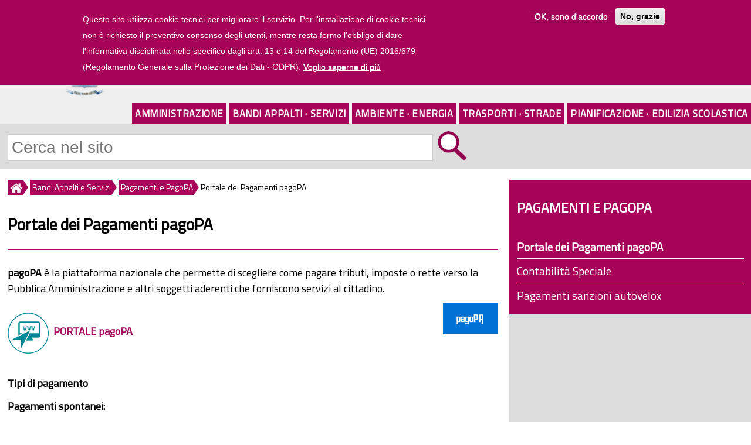

--- FILE ---
content_type: text/html; charset=utf-8
request_url: https://www.provincia.savona.it/pagamenti/pagopa
body_size: 8437
content:

<!DOCTYPE html>
<html lang="it" dir="ltr">
<head>
<meta name="viewport" content="width=device-width"/>
<meta name="google-site-verification" content="P7n-f00BOeNOsIqeDIQGf6VzzH1YjoD__3M4SL4Rx64" />
<meta http-equiv="Content-Type" content="text/html; charset=utf-8" />
<link rel="canonical" href="/pagamenti/pagopa" />
<link rel="shortcut icon" href="https://www.provincia.savona.it/sites/all/themes/istituzionale/favicon.ico" type="image/vnd.microsoft.icon" />
<title>Portale dei Pagamenti pagoPA | Provincia di Savona</title>
<link type="text/css" rel="stylesheet" href="https://www.provincia.savona.it/sites/default/files/css/css_xE-rWrJf-fncB6ztZfd2huxqgxu4WO-qwma6Xer30m4.css" media="all" />
<link type="text/css" rel="stylesheet" href="https://www.provincia.savona.it/sites/default/files/css/css_5pO73qc-z-zv4xoH8aIAp_Prq1thKg1qz9beR7eKaZg.css" media="all" />
<link type="text/css" rel="stylesheet" href="https://www.provincia.savona.it/sites/default/files/css/css_EMWD2N5XNYom828MfMP-k_wXiNqfvJqwzqc4VxgCsjU.css" media="all" />
<style type="text/css" media="all">
<!--/*--><![CDATA[/*><!--*/
#sliding-popup.sliding-popup-top,#sliding-popup.sliding-popup-top .eu-cookie-withdraw-banner,.eu-cookie-withdraw-tab{background:#a70358;}#sliding-popup.sliding-popup-top.eu-cookie-withdraw-wrapper{background:transparent}#sliding-popup .popup-content #popup-text h1,#sliding-popup .popup-content #popup-text h2,#sliding-popup .popup-content #popup-text h3,#sliding-popup .popup-content #popup-text p,#sliding-popup label,#sliding-popup div,.eu-cookie-compliance-secondary-button,.eu-cookie-withdraw-tab{color:#fff !important;}.eu-cookie-withdraw-tab{border-color:#fff;}.eu-cookie-compliance-more-button{color:#fff !important;}#sliding-popup.sliding-popup-top{position:fixed;}

/*]]>*/-->
</style>
<link type="text/css" rel="stylesheet" href="https://www.provincia.savona.it/sites/default/files/css/css__tmBZBhwu6j4Iripo2o798zryowwkejTpX0vtsl5g30.css" media="all" />
<link type="text/css" rel="stylesheet" href="https://www.provincia.savona.it/sites/default/files/css/css_j9a5PfG4rsOkfLkf6doVUZzV6ASRJpjcu1_VMM6C6Uc.css" media="print" />
<script type="text/javascript" src="https://www.provincia.savona.it/misc/jquery.js?v=1.4.4"></script>
<script type="text/javascript" src="https://www.provincia.savona.it/misc/jquery-extend-3.4.0.js?v=1.4.4"></script>
<script type="text/javascript" src="https://www.provincia.savona.it/misc/jquery-html-prefilter-3.5.0-backport.js?v=1.4.4"></script>
<script type="text/javascript" src="https://www.provincia.savona.it/misc/jquery.once.js?v=1.2"></script>
<script type="text/javascript" src="https://www.provincia.savona.it/misc/drupal.js?siz2k7"></script>
<script type="text/javascript" src="https://www.provincia.savona.it/sites/all/modules/eu_cookie_compliance/js/jquery.cookie-1.4.1.min.js?v=1.4.1"></script>
<script type="text/javascript" src="https://www.provincia.savona.it/sites/default/files/languages/it_LIOx1DRp6kEF8WZiFiUC3IPgn5snWi2yeZdswjErWK8.js?siz2k7"></script>
<script type="text/javascript" src="https://www.provincia.savona.it/sites/all/modules/colorbox/js/colorbox.js?siz2k7"></script>
<script type="text/javascript" src="https://www.provincia.savona.it/sites/all/modules/custom_search/js/custom_search.js?siz2k7"></script>
<script type="text/javascript" src="https://www.provincia.savona.it/sites/all/modules/matomo/matomo.js?siz2k7"></script>
<script type="text/javascript">
<!--//--><![CDATA[//><!--
var _paq = _paq || [];(function(){var u=(("https:" == document.location.protocol) ? "https://matomo.provincia.savona.it/" : "http://matomo.provincia.savona.it/");_paq.push(["setSiteId", "1"]);_paq.push(["setTrackerUrl", u+"matomo.php"]);_paq.push(["setDoNotTrack", 1]);_paq.push(["trackPageView"]);_paq.push(["setIgnoreClasses", ["no-tracking","colorbox"]]);_paq.push(["enableLinkTracking"]);var d=document,g=d.createElement("script"),s=d.getElementsByTagName("script")[0];g.type="text/javascript";g.defer=true;g.async=true;g.src=u+"matomo.js";s.parentNode.insertBefore(g,s);})();
//--><!]]>
</script>
<script type="text/javascript" src="https://www.provincia.savona.it/sites/all/themes/istituzionale/js/custom.js?siz2k7"></script>
<script type="text/javascript">
<!--//--><![CDATA[//><!--
jQuery.extend(Drupal.settings, {"basePath":"\/","pathPrefix":"","setHasJsCookie":0,"ajaxPageState":{"theme":"istituzionale","theme_token":"msqECCiAj2Icn93tC0GzN4tuHkZsGZ0R5YlXOzxVMks","js":{"0":1,"sites\/all\/modules\/eu_cookie_compliance\/js\/eu_cookie_compliance.js":1,"misc\/jquery.js":1,"misc\/jquery-extend-3.4.0.js":1,"misc\/jquery-html-prefilter-3.5.0-backport.js":1,"misc\/jquery.once.js":1,"misc\/drupal.js":1,"sites\/all\/modules\/eu_cookie_compliance\/js\/jquery.cookie-1.4.1.min.js":1,"public:\/\/languages\/it_LIOx1DRp6kEF8WZiFiUC3IPgn5snWi2yeZdswjErWK8.js":1,"sites\/all\/modules\/colorbox\/js\/colorbox.js":1,"sites\/all\/modules\/custom_search\/js\/custom_search.js":1,"sites\/all\/modules\/matomo\/matomo.js":1,"1":1,"sites\/all\/themes\/istituzionale\/js\/custom.js":1},"css":{"modules\/system\/system.base.css":1,"modules\/system\/system.menus.css":1,"modules\/system\/system.messages.css":1,"modules\/system\/system.theme.css":1,"modules\/field\/theme\/field.css":1,"modules\/node\/node.css":1,"modules\/search\/search.css":1,"modules\/user\/user.css":1,"sites\/all\/modules\/views\/css\/views.css":1,"sites\/all\/modules\/ckeditor\/css\/ckeditor.css":1,"sites\/all\/libraries\/colorbox\/example1\/colorbox.css":1,"sites\/all\/modules\/ctools\/css\/ctools.css":1,"sites\/all\/modules\/custom_search\/custom_search.css":1,"sites\/all\/modules\/eu_cookie_compliance\/css\/eu_cookie_compliance.css":1,"0":1,"sites\/all\/themes\/istituzionale\/css\/style.css":1,"sites\/all\/themes\/istituzionale\/css\/media.css":1,"sites\/all\/themes\/istituzionale\/css\/print.css":1}},"colorbox":{"opacity":"0.85","current":"{current} of {total}","previous":"\u00ab Prev","next":"Next \u00bb","close":"Close","maxWidth":"98%","maxHeight":"98%","fixed":true,"mobiledetect":true,"mobiledevicewidth":"480px","specificPagesDefaultValue":"admin*\nimagebrowser*\nimg_assist*\nimce*\nnode\/add\/*\nnode\/*\/edit\nprint\/*\nprintpdf\/*\nsystem\/ajax\nsystem\/ajax\/*"},"custom_search":{"form_target":"_self","solr":0},"eu_cookie_compliance":{"popup_enabled":1,"popup_agreed_enabled":0,"popup_hide_agreed":0,"popup_clicking_confirmation":false,"popup_scrolling_confirmation":false,"popup_html_info":"\u003Cdiv class=\u0022eu-cookie-compliance-banner eu-cookie-compliance-banner-info eu-cookie-compliance-banner--opt-in\u0022\u003E\n  \u003Cdiv class=\u0022popup-content info\u0022\u003E\n    \u003Cdiv id=\u0022popup-text\u0022\u003E\n      \u003Cp\u003EQuesto sito utilizza cookie tecnici per migliorare il servizio. Per l\u0026#039;installazione di cookie tecnici non \u00e8 richiesto il preventivo consenso degli utenti, mentre resta fermo l\u0026#039;obbligo di dare l\u0026#039;informativa disciplinata nello specifico dagli artt. 13 e 14 del Regolamento (UE) 2016\/679 (Regolamento Generale sulla Protezione dei Dati - GDPR).\u003C\/p\u003E\n              \u003Cbutton type=\u0022button\u0022 class=\u0022find-more-button eu-cookie-compliance-more-button\u0022\u003EVoglio saperne di pi\u00f9\u003C\/button\u003E\n          \u003C\/div\u003E\n    \n    \u003Cdiv id=\u0022popup-buttons\u0022 class=\u0022\u0022\u003E\n      \u003Cbutton type=\u0022button\u0022 class=\u0022agree-button eu-cookie-compliance-secondary-button\u0022\u003EOK, sono d\u0027accordo\u003C\/button\u003E\n              \u003Cbutton type=\u0022button\u0022 class=\u0022decline-button eu-cookie-compliance-default-button\u0022 \u003ENo, grazie\u003C\/button\u003E\n          \u003C\/div\u003E\n  \u003C\/div\u003E\n\u003C\/div\u003E","use_mobile_message":false,"mobile_popup_html_info":"\u003Cdiv class=\u0022eu-cookie-compliance-banner eu-cookie-compliance-banner-info eu-cookie-compliance-banner--opt-in\u0022\u003E\n  \u003Cdiv class=\u0022popup-content info\u0022\u003E\n    \u003Cdiv id=\u0022popup-text\u0022\u003E\n      \u003Cp\u003E\u0026lt;h2\u0026gt;We use cookies on this site to enhance your user experience\u0026lt;\/h2\u0026gt;\u0026lt;p\u0026gt;By tapping the Accept button, you agree to us doing so.\u0026lt;\/p\u0026gt;\u003C\/p\u003E\n              \u003Cbutton type=\u0022button\u0022 class=\u0022find-more-button eu-cookie-compliance-more-button\u0022\u003EVoglio saperne di pi\u00f9\u003C\/button\u003E\n          \u003C\/div\u003E\n    \n    \u003Cdiv id=\u0022popup-buttons\u0022 class=\u0022\u0022\u003E\n      \u003Cbutton type=\u0022button\u0022 class=\u0022agree-button eu-cookie-compliance-secondary-button\u0022\u003EOK, sono d\u0027accordo\u003C\/button\u003E\n              \u003Cbutton type=\u0022button\u0022 class=\u0022decline-button eu-cookie-compliance-default-button\u0022 \u003ENo, grazie\u003C\/button\u003E\n          \u003C\/div\u003E\n  \u003C\/div\u003E\n\u003C\/div\u003E\n","mobile_breakpoint":"768","popup_html_agreed":"\u003Cdiv\u003E\n  \u003Cdiv class=\u0022popup-content agreed\u0022\u003E\n    \u003Cdiv id=\u0022popup-text\u0022\u003E\n      \u003Cp\u003E\u0026lt;h2\u0026gt;Thank you for accepting cookies\u0026lt;\/h2\u0026gt;\u0026lt;p\u0026gt;You can now hide this message or find out more about cookies.\u0026lt;\/p\u0026gt;\u003C\/p\u003E\n    \u003C\/div\u003E\n    \u003Cdiv id=\u0022popup-buttons\u0022\u003E\n      \u003Cbutton type=\u0022button\u0022 class=\u0022hide-popup-button eu-cookie-compliance-hide-button\u0022\u003EHide\u003C\/button\u003E\n              \u003Cbutton type=\u0022button\u0022 class=\u0022find-more-button eu-cookie-compliance-more-button-thank-you\u0022 \u003EMore info\u003C\/button\u003E\n          \u003C\/div\u003E\n  \u003C\/div\u003E\n\u003C\/div\u003E","popup_use_bare_css":false,"popup_height":"auto","popup_width":"100%","popup_delay":1000,"popup_link":"\/privacy","popup_link_new_window":1,"popup_position":true,"fixed_top_position":1,"popup_language":"it","store_consent":false,"better_support_for_screen_readers":0,"reload_page":0,"domain":"","domain_all_sites":0,"popup_eu_only_js":0,"cookie_lifetime":"100","cookie_session":false,"disagree_do_not_show_popup":0,"method":"opt_in","whitelisted_cookies":"","withdraw_markup":"\u003Cbutton type=\u0022button\u0022 class=\u0022eu-cookie-withdraw-tab\u0022\u003EPrivacy settings\u003C\/button\u003E\n\u003Cdiv class=\u0022eu-cookie-withdraw-banner\u0022\u003E\n  \u003Cdiv class=\u0022popup-content info\u0022\u003E\n    \u003Cdiv id=\u0022popup-text\u0022\u003E\n      \u003Cp\u003E\u0026lt;h2\u0026gt;We use cookies on this site to enhance your user experience\u0026lt;\/h2\u0026gt;\u0026lt;p\u0026gt;You have given your consent for us to set cookies.\u0026lt;\/p\u0026gt;\u003C\/p\u003E\n    \u003C\/div\u003E\n    \u003Cdiv id=\u0022popup-buttons\u0022\u003E\n      \u003Cbutton type=\u0022button\u0022 class=\u0022eu-cookie-withdraw-button\u0022\u003EWithdraw consent\u003C\/button\u003E\n    \u003C\/div\u003E\n  \u003C\/div\u003E\n\u003C\/div\u003E\n","withdraw_enabled":false,"withdraw_button_on_info_popup":0,"cookie_categories":[],"enable_save_preferences_button":1,"fix_first_cookie_category":1,"select_all_categories_by_default":0,"cookie_name":""},"matomo":{"trackMailto":1,"trackColorbox":1},"urlIsAjaxTrusted":{"\/pagamenti\/pagopa":true}});
//--><!]]>
</script>
</head>
<body class="html not-front not-logged-in one-sidebar sidebar-second page-node page-node- page-node-635 node-type-pagina-elenco">
    <div id="header-wrapper">
	<header>
		<div id="appartenenza"><a href="https://www.regione.liguria.it"><img src="/sites/all/themes/istituzionale/images/regione.png" alt="Regione Liguria"/>Regione Liguria</a></div>
		<a id="ico-menu" href="#"><img id="ico-menu-img" src="/sites/all/themes/istituzionale/icone/menu.png" alt="cliccare per visualizzare il menu" title="visualizza menu"/></a>
					<a id="logo" href="/" title="Home"><img src="https://www.provincia.savona.it/sites/all/themes/istituzionale/logo.png" alt="logo homepage"/></a>
							<a id="site-title" href="/" title="Home"><h1>Provincia di Savona</h1></a>
		
		<!-- <nav id="link-veloci"> -->
					<!-- </nav> -->

		<div id="link-header">
			<a href="/uffici">UFFICI</a><a id="link-trasp" href="/trasparenza">AMMINISTRAZIONE TRASPARENTE</a><a id="link-trasp-mobile" href="/trasparenza">TRASPARENZA</a><a href="/albonline">ALBO ONLINE</a><a id="link-footer" href="#footer_center">LINK VELOCI</a>
		</div>

		<nav id="main-menu">
			<!-- <div class="menu-navigation-container"> -->
				<ul class="menu main_menu"><li class="first expanded m312"><a href="/amministrazione">Amministrazione</a></li><li class="expanded active-trail m315"><a href="/bandi-servizi" class="active-trail">Bandi Appalti &#183; Servizi</a></li><li class="expanded m319"><a href="/ambiente-energia">Ambiente &#183; Energia</a></li><li class="expanded m311"><a href="/viabilita-trasporti">Trasporti &#183; Strade</a></li><li class="last expanded m598"><a href="/pianificazione-territoriale">Pianificazione &#183; Edilizia Scolastica</a></li>
</ul>			<!-- </div> -->
		</nav>

					<div id="ricerca">
				<div class="region region-ricerca">
  <div id="block-search-form" class="block block-search">

      
  <div class="content">
    <form class="search-form" role="search" action="/pagamenti/pagopa" method="post" id="search-block-form" accept-charset="UTF-8"><div><div class="container-inline">
      <h2 class="element-invisible">Form di ricerca</h2>
    <div class="form-item form-type-textfield form-item-search-block-form">
  <label class="element-invisible" for="edit-search-block-form--2">Cerca nel sito </label>
 <input title="Inserisci i termini da cercare" class="custom-search-box form-text" placeholder="Cerca nel sito" type="text" id="edit-search-block-form--2" name="search_block_form" value="" size="15" maxlength="128" />
</div>
<div class="form-actions form-wrapper" id="edit-actions"><input alt="Cerca" class="custom-search-button form-submit" type="image" id="edit-submit" name="op" src="https://www.provincia.savona.it/sites/default/files/custom_search/zoom.png" /></div><input type="hidden" name="form_build_id" value="form-UbGJLlYQ2pvE2kpkLNI-3V_I_JnlfWEDy9BtMPx7rFA" />
<input type="hidden" name="form_id" value="search_block_form" />
</div>
</div></form>  </div>
  
</div>
</div>
			</div>
			</header>

	<nav id="main-menu-tendina">
		<ul class="menu main_menu"><li class="first expanded m312"><a href="/amministrazione">Amministrazione</a><ul class="menu main_menu"><li class="first collapsed m417"><a href="/organi-governo">Organi di governo</a></li>
<li class="collapsed m1075"><a href="/inhouse">Affidamenti in house providing</a></li>
<li class="collapsed m496"><a href="/uffici">Contatti e Uffici</a></li>
<li class="collapsed m677"><a href="/news">Comunicati stampa e news</a></li>
<li class="collapsed m762"><a href="/patrocinio">Patrocinio e uso sale, locali e palestre</a></li>
<li class="collapsed m788"><a href="/territorio">Comuni e territorio</a></li>
<li class="collapsed m647"><a href="/atti">Regolamenti e bilanci</a></li>
<li class="collapsed m489"><a href="/patrimonio">Patrimonio</a></li>
<li class="collapsed m816"><a href="/albonline">Albo online</a></li>
<li class="leaf m817"><a href="/trasparenza" title="">Amministrazione Trasparente</a></li>
<li class="collapsed m1065"><a href="/attuazione-misure-pnrr">Attuazione misure PNRR</a></li>
<li class="last leaf m1127"><a href="/progetto-sai">Progetto SAI - Sistema Accoglienza e Integrazione</a></li>
</ul></li>
<li class="expanded active-trail m315"><a href="/bandi-servizi" class="active-trail">Bandi Appalti e Servizi</a><ul class="menu main_menu"><li class="first collapsed m810"><a href="/provinciasv">Bandi, avvisi, appalti e concorsi della Provincia</a></li>
<li class="collapsed m811"><a href="/suasv">Stazione Unica Appaltante</a></li>
<li class="collapsed m420"><a href="/servizi-area-vasta">Servizi per i Comuni</a></li>
<li class="collapsed m476"><a href="/fornitori">Servizi ai fornitori</a></li>
<li class="collapsed m539"><a href="/espropri">Espropri</a></li>
<li class="collapsed m475"><a href="/tributi">Tributi e sanzioni</a></li>
<li class="last expanded active-trail m1014"><a href="/pagamenti" class="active-trail">Pagamenti e PagoPA</a><ul class="menu main_menu"><li class="first leaf active-trail m538"><a href="/pagamenti/pagopa" class="active-trail active-trail active">Portale dei Pagamenti pagoPA</a></li>
<li class="leaf m537"><a href="/pagamenti/enti">Contabilità Speciale</a></li>
<li class="last leaf m1021"><a href="/pagamenti/sanzioni">Pagamenti sanzioni autovelox</a></li>
</ul></li>
</ul></li>
<li class="expanded m319"><a href="/ambiente-energia">Ambiente e Energia</a><ul class="menu main_menu"><li class="first collapsed m633"><a href="/impianti">Impianti AIA-IPPC-AUA</a></li>
<li class="collapsed m595"><a href="/energia">Impianti produzione energia</a></li>
<li class="collapsed m587"><a href="/rifiuti">Rifiuti</a></li>
<li class="collapsed m723"><a href="/aria">Aria ed Emissioni</a></li>
<li class="collapsed m480"><a href="/acqua">Acqua</a></li>
<li class="collapsed m564"><a href="/bonifiche">Bonifiche siti contaminati e Impianti oli minerali</a></li>
<li class="collapsed m484"><a href="/termico">Impianti termici</a></li>
<li class="collapsed m617"><a href="/natura">Tutela Ambientale</a></li>
<li class="collapsed m1115"><a href="/mobilita">Mobilità Sostenibile</a></li>
<li class="last collapsed m1034"><a href="/ambiente">Valutazione Ambientale Strategica - VAS</a></li>
</ul></li>
<li class="expanded m311"><a href="/viabilita-trasporti">Trasporti e Strade</a><ul class="menu main_menu"><li class="first collapsed m471"><a href="/strade">Strade Provinciali</a></li>
<li class="collapsed m479"><a href="/trasporti">Trasporto pubblico e privato</a></li>
<li class="collapsed m426"><a href="/trasportieccezionali">Trasporti eccezionali</a></li>
<li class="last collapsed m472"><a href="/demanio">Demanio stradale</a></li>
</ul></li>
<li class="last expanded m598"><a href="/pianificazione-territoriale">Pianificazione e Edilizia Scolastica</a><ul class="menu main_menu"><li class="first collapsed m778"><a href="/conferenze">Conferenze di Servizi</a></li>
<li class="collapsed m486"><a href="/sismica">Zone sismiche e cementi armati</a></li>
<li class="expanded m485"><a href="/scuola">Edilizia Scolastica e Istruzione</a><ul class="menu main_menu"><li class="first leaf m511"><a href="/scuola/edifici">Edifici scolastici manutenuti</a></li>
<li class="leaf m842"><a href="/scuola/fotovoltaici">Impianti Fotovoltaici</a></li>
<li class="leaf m543"><a href="/scuola/palestre">Palestre</a></li>
<li class="leaf m799"><a href="/scuola/impianti">Concessione uso impianti sportivi</a></li>
<li class="leaf m798"><a href="/scuola/istruzione">Istruzione e Diritto allo studio</a></li>
<li class="last leaf m844"><a href="/scuola/istruzione/ordinamenti-studio">Istituti Scolastici della Provincia</a></li>
</ul></li>
<li class="collapsed m615"><a href="/pianificazione">Aree di crisi industriale complessa</a></li>
<li class="collapsed m570"><a href="/urbanistica">Pianificazione urbanistica</a></li>
<li class="collapsed m674"><a href="/ptc">PTC Provinciale</a></li>
<li class="collapsed m549"><a href="/cartografia">SIT e Cartografia</a></li>
<li class="last collapsed m666"><a href="/progetti">Progetti</a></li>
</ul></li>
</ul>	</nav>
</div>


<div class="container-wrap">
	<div class="content-sidebar-first-wrap">
		<div id="content">
			<div id="breadcrumbs"><h2 class="element-invisible">Tu sei qui</h2><nav class="breadcrumb"><a href="/"><img src="/sites/all/themes/istituzionale/icone/breadcrumb_home.png" alt="Home" title="Home"/></a><a href="/bandi-servizi">Bandi Appalti e Servizi</a><a href="/pagamenti">Pagamenti e PagoPA</a><span>Portale dei Pagamenti pagoPA</span></nav></div>																		<main>
				<div id="node-header">
										<h1 class="page-title">Portale dei Pagamenti pagoPA</h1>																			</div>
								<div class="region region-content">
  <div id="block-system-main" class="block block-system">

      
  <div class="content">
    
<div class="field field-name-body field-type-text-with-summary field-label-hidden"><div class="field-items"><div class="field-item even"><p><strong>pagoPA </strong>è la piattaforma nazionale che permette di scegliere come pagare tributi, imposte o rette verso la Pubblica Amministrazione e altri soggetti aderenti che forniscono servizi al cittadino.</p>

<p><a href="http://provinciadisavona.diaphanum.it/pagopa" target="_blank"><img alt="PAGOPA" class="img-right" height="53" src="https://www.provincia.savona.it/sites/default/files/immagine/pagina-elenco/pagopa.jpg" width="94" /></a></p>

<p><a class="link-esterno" href="https://provinciadisavona.diaphanum.it/pagopa" target="_blank">PORTALE pagoPA</a></p>

<p><strong>Tipi di pagamento</strong></p>

<p><strong>Pagamenti spontanei:</strong></p>

<ul>
	<li>Affitti locali e impianti sportivi</li>
	<li>Gare, Contratti e Stazione Unica Appaltante</li>
	<li>Oneri ambientali</li>
	<li>Procedimenti concertativi - PRC</li>
	<li>Sanzioni</li>
	<li>Sismica e cementi armati</li>
	<li>Spese legali e risarcimento danni</li>
	<li>Trasporti</li>
	<li>Utilizzo spazi ed aree pubbliche - Demanio stradale</li>
	<li>Varie ( Diritti di istruttoria e spese di procedimento - Quote di partecipazione a concorsi - Rimborso danni al patrimonio provinciale - Risarcimento dei danni arrecati al patrimonio provinciale - Rimborso danni incidenti stradali)</li>
</ul>

<p><strong>Pagamenti con avviso:</strong></p>

<ul>
	<li>Con questa funzionalità è possibile pagare semplicemente gli Avvisi PagoPA ricevuti a casa con il Codice Avviso o Identificativo Versamento (IUV)</li>
</ul>

<hr />
<p>&nbsp;</p>

<p>Per le sanzioni <strong>AUTOVELOX</strong>:<br />
<a class="link-esterno" href="https://savona.provincia-online.it" target="_blank">PAGAMENTI SAZIONI AUTOVELOX</a></p></div></div></div>
				

  </div>
  
</div>
</div>
								<div id="suggerimenti" class="gruppo_campi"><h2><span>Potrebbe interessarti anche</span></h2><div class="field field-name-field-web-suggeriti field-type-link-field field-label-above"><div class="field-label">Web suggeriti:&nbsp;</div><div class="field-items"><div class="field-item even"><a href="https://docs.italia.it/italia/pagopa/pagopa-docs-faq/it/stabile/index.html" target="_blank">Cos’è pagoPA</a></div></div></div></div>				<div id="b-contatti-ufficio" class="block"><h2>Per maggiori informazioni</h2><div class="view view-uffici view-id-uffici view-display-id-b_ufficio clearfix view-dom-id-90ce3d78fe74f3a4e443d089a06a0c49">
        
  
  
      <div class="view-content">
        <div
		 class="views-row views-row-1 views-row-odd views-row-first views-row-last"	>
      
  <div class="views-field views-field-field-ref-servizio">        Servizio Gestione contabile  </div>  
  <h3>        <a href="/uffici/ufficio-gestione-contabile">Ufficio Gestione Contabile</a>  </h3>  
  <div class="views-field views-field-field-telefono">        <div>0198313208</div> <div>0198313206</div>  </div>  
  <div class="views-field views-field-field-email">        <div><a href="mailto:contabilita@provincia.savona.it">contabilita@provincia.savona.it</a></div>  </div>  
  <div class="link-ufficio">        <a href="https://www.provincia.savona.it/uffici/ufficio-gestione-contabile"><img src="/sites/all/themes/istituzionale/icone/freccia-dx-grande.png" alt="vai ai contatti dell'ufficio" title="vai ai contatti dell'ufficio"/></a>  </div>  </div>
    </div>
  
  
  
  
  
  
</div></div>			</main>
		</div>
		</div><!-- fine content-sidebar-first-wrap -->

	<aside id="sidebar-second">
		<div class="region region-sidebar-second">
  <div id="block-menu-block-1" class="block block-menu-block">

        <h2 >Pagamenti e PagoPA</h2>
    
  <div class="content">
    <div class="menu-block-wrapper menu-block-1 menu-name-main-menu parent-mlid-0 menu-level-3">
  <ul class="menu menu_tree"><li class="first leaf active-trail active menu-mlid-538 m538"><a href="/pagamenti/pagopa" class="active-trail active">Portale dei Pagamenti pagoPA</a></li>
<li class="leaf menu-mlid-537 m537"><a href="/pagamenti/enti">Contabilità Speciale</a></li>
<li class="last leaf menu-mlid-1021 m1021"><a href="/pagamenti/sanzioni">Pagamenti sanzioni autovelox</a></li>
</ul></div>
  </div>
  
</div>
</div>
			</aside>
</div>


<footer>
				<div id="footer_center" class="clearfix">
							<div class="region region-footer-center-left">
  <div id="block-block-1" class="block block-block">

      
  <div class="content">
    <img alt="Provincia di Savona" src="/sites/all/themes/istituzionale/images/logo_footer.png" /><h2>Provincia di Savona</h2>
<p id="contatti-indirizzo">Via Sormano, 12 - 17100 Savona (SV)<br />
Tel. 01983131 - Fax 0198313269<br />
Email: info@provincia.savona.it<br />
PEC: protocollo@pec.provincia.savona.it<br />
P.IVA/C.F. 00311260095</p>
<div id="contatti-uffici"><a href="/uffici">Contatti degli Uffici</a></div>
  </div>
  
</div>
</div>
										<div class="region region-footer-center-right">
  <div id="block-menu-menu-informazioni" class="block block-menu">

        <h2 >Informazioni</h2>
    
  <div class="content">
    <ul class="menu menu_informazioni"><li class="first leaf m467"><a href="/trasparenza" title="">Amministrazione Trasparente</a></li>
<li class="leaf m466"><a href="/albonline" title="">Albo online</a></li>
<li class="collapsed m611"><a href="/fornitori/fatturaelettronica" title="">Fatturazione Elettronica</a></li>
<li class="leaf active-trail m1013"><a href="/pagamenti/pagopa" title="" class="active-trail active">Pagamenti PagoPA</a></li>
<li class="leaf m851"><a href="/modulistica" title="">Modulistica</a></li>
<li class="last leaf m942"><a href="/atti/regolamenti" title="">Regolamenti</a></li>
</ul>  </div>
  
</div>
</div>
					</div>
		<div id="footer_bottom" class="clearfix">
					<div class="column"><div class="region region-footer-first">
  <div id="block-menu-menu-footer-second-bottom" class="block block-menu">

        <h2 >Utilità</h2>
    
  <div class="content">
    <ul class="menu menu_footer_second_bottom"><li class="first leaf m936"><a href="/uffici/urp-ufficio-relazioni-pubblico" title="">Ufficio Relazioni con il Pubblico</a></li>
<li class="leaf m686"><a href="/albo-online/documenti-firmati-digitalmente" title="">Documenti firmati digitalmente</a></li>
<li class="leaf m590"><a href="/albo-online/pec" title="">Posta Elettronica Certificata (PEC)</a></li>
<li class="leaf m608"><a href="/privacy" title="">Privacy</a></li>
<li class="leaf m609"><a href="/credits-note-legali" title="">Credits e note legali</a></li>
<li class="last leaf m607"><a href="/elenco-siti-tematici" title="">Elenco siti tematici</a></li>
</ul>  </div>
  
</div>
</div>
</div>
							<div class="column"><div class="region region-footer-second">
  <div id="block-menu-menu-footer-first-bottom" class="block block-menu">

        <h2 >In primo piano</h2>
    
  <div class="content">
    <ul class="menu menu_footer_first_bottom"><li class="first leaf m600"><a href="/amministrazione" title="">La Provincia</a></li>
<li class="leaf m601"><a href="/provinciasv" title="">Bandi e concorsi, appalti, avvisi</a></li>
<li class="leaf m935"><a href="/suasv" title="">Stazione Unica Appaltante SUASV</a></li>
<li class="leaf m603"><a href="/ambiente-energia" title="">Ambiente e Energia</a></li>
<li class="leaf m602"><a href="/viabilita-trasporti" title="">Trasporti e Strade</a></li>
<li class="leaf m605"><a href="/scuola" title="">Edilizia scolastica</a></li>
<li class="last leaf m786"><a href="/sismica" title="">Sismica e cementi armati</a></li>
</ul>  </div>
  
</div>
</div>
</div>
							<div class="column"><div class="region region-footer-third">
  <div id="block-views-notizie-block-4" class="block block-views">

        <h2 >Galleria fotografica... invia la tua foto!</h2>
    
  <div class="content">
    <div class="view view-notizie view-id-notizie view-display-id-block_4 clearfix view-dom-id-29daf53bed4229d8bd3231c563811731">
        
  
  
      <div class="view-content">
        <div
		 class="views-row views-row-1 views-row-odd views-row-first views-row-last"	>
      
  <div class="views-field views-field-field-immagini">        <div class="field-content"><a href="/foto/alberi"><img src="https://www.provincia.savona.it/sites/default/files/styles/foto_singola/public/immagini/fotografia/sassello2_ph-fgalatolo.jpg?itok=L_4Jm_oK" width="650" height="280" alt="Autunno a Sassello (Ph: Franco Galatolo)" title="Autunno a Sassello (Ph: Franco Galatolo)" /></a></div>  </div>  </div>
    </div>
  
  
  
  
  
  
</div>  </div>
  
</div>
<div id="block-block-11" class="block block-block">

      
  <div class="content">
    <hr /><p><img alt="Seguici su" title="Seguici su" height="23" src="https://www.provincia.savona.it/sites/default/files/icone/seguici.png" width="81" />      <a href="https://www.facebook.com/provinciadisavona" target="_blank"><img title="Pagina Facebook &quot;provinciadisavona&quot;" alt="Pagina Facebook &quot;provinciadisavona&quot;" height="35" src="https://www.provincia.savona.it/sites/default/files/icone/facebook_01.png" width="35" /></a>   <a href="https://whatsapp.com/channel/0029VaLamJ9HwXbKjkMaTF1a" target="_blank"><img title="Canale Whatsapp &quot;Provincia di Savona&quot;" alt="Canale Whatsapp &quot;Provincia di Savona&quot;" height="35" src="https://www.provincia.savona.it/sites/default/files/icone/whatsapp_01.png" width="35" /></a>   <a href="https://www.linkedin.com/company/provincia-di-savona" target="_blank"><img title="Pagina Linkedin &quot;provincia-di-savona&quot;" alt="Pagina Linkedin &quot;provincia-di-savona&quot;" height="35" src="https://www.provincia.savona.it/sites/default/files/icone/linkedin_01.png" width="35" /></a>   <a href="https://www.instagram.com/provincia_di_savona" target="_blank"><img title="Profilo Instagram &quot;@provincia_di_savona&quot;" alt="Profilo Instagram &quot;@provincia_di_savona&quot;" height="35" src="https://www.provincia.savona.it/sites/default/files/icone/instagram_01.png" width="35" /></a> 
   <a href="https://www.youtube.com/provinciadisavona" target="_blank"><img title="Canale Youtube" alt="Canale Youtube" height="35" src="https://www.provincia.savona.it/sites/default/files/icone/YOUTUBE.png" width="35" /></a></p>  </div>
  
</div>
</div>
</div>
					</div>
</footer>

<div id="post_footer">&copy; 2026 Provincia di Savona &middot; Sito realizzato e gestito dal <a href="/uffici/ufficio-internet">Servizio Sistema Informativo</a> &middot; <a href="/credits-note-legali">Crediti</a> &middot; <a href="/feedback-accessibilita">Dichiarazione di Accessibilità</a></div>
  <script type="text/javascript">
<!--//--><![CDATA[//><!--
var eu_cookie_compliance_cookie_name = "";
//--><!]]>
</script>
<script type="text/javascript" src="https://www.provincia.savona.it/sites/all/modules/eu_cookie_compliance/js/eu_cookie_compliance.js?siz2k7"></script>
</body>
</html>


--- FILE ---
content_type: text/css
request_url: https://www.provincia.savona.it/sites/default/files/css/css__tmBZBhwu6j4Iripo2o798zryowwkejTpX0vtsl5g30.css
body_size: 10119
content:
@import url(https://fonts.googleapis.com/css?family=Titillium+Web);html{min-width:295px;}html,body,div,span,applet,object,iframe,h1,h2,h3,h4,h5,h6,p,blockquote,pre,a,abbr,acronym,address,big,cite,code,del,dfn,em,img,ins,kbd,q,s,samp,small,strike,strong,sub,sup,tt,var,b,u,i,center,dl,dt,dd,ol,ul,li,fieldset,form,label,legend,table,caption,tbody,tfoot,thead,tr,th,td,article,aside,canvas,details,embed,figure,figcaption,footer,header,hgroup,menu,nav,output,ruby,section,summary,time,mark,audio,video{margin:0;padding:0;border:0;font-size:100%;font:inherit;vertical-align:baseline;}ol,ul{list-style:none;}.clear{clear:both;display:block;overflow:hidden;visibility:hidden;width:0;height:0;}.clear:after{clear:both;content:' ';display:block;font-size:0;line-height:0;visibility:hidden;width:0;height:0;}* html .clear{height:1%;}*{box-sizing:border-box;}article,aside,details,figcaption,figure,footer,header,hgroup,main,menu,nav,section{display:block;}body{font-family:'Titillium Web',sans-serif;color:#000;font-size:18px;background:#fff;}body.spubblicato{background-color:#abffbd;}body.spubblicato{background-color:#d6d6d6;}a{color:#a70358;;text-decoration:none;}a:hover{color:#a70358;background-color:#efefef;}h1,h2,h3,h4,h5,h6{font-family:'Titillium Web',sans-serif;font-weight:normal;margin-bottom:6px;color:#000;}h1{font-size:28px;}h2{font-size:24px;font-weight:bold;margin-top:3%;}h3{font-size:19px;font-weight:bold;}h4{font-size:18px;}h5{font-size:16px;}h6{font-size:15px;}p{margin-bottom:1.4%;color:#000;}b{font-weight:bold;color:#000;}table{border-collapse:collapse;border-spacing:0;width:100%;background:#fff;border:1px solid #dbdbdb;border-bottom:12px solid #dbdbdb;margin-top:1.5%;}th,tr,td{vertical-align:middle;}th{background:#ddd;border-right:1px solid #dbdbdb;color:#000;padding:8px;font-size:13px;font-weight:bold;text-transform:uppercase;}td{background:#fff;border:1px solid #dbdbdb;color:#000;padding:10px;text-align:left;}code{background:rgb(250,250,250);text-shadow:1px 1px #fff;border:1px solid #bbbbbb;display:block;padding:7px;margin:5px 0;border-radius:7px;}mark{background-color:#fdfc9b;font-style:italic;font-weight:bold;}del{text-decoration:line-through;}hr{border:none;border-top:#EEE 1px solid;}dt{font-weight:bold;margin-bottom:24px;}dd{margin-left:30px;margin-bottom:24px;}ul{list-style-type:disc;margin-left:25px;margin-bottom:12px;}ul ul{list-style-type:square;margin-bottom:0;}ul ul ul{list-style-type:circle;}ol{list-style-type:decimal;margin-left:30px;margin-bottom:24px;}ol ol{list-style:upper-alpha;margin-bottom:0}ol ol ol{list-style:lower-roman;}ol ol ol ol{list-style:lower-alpha;}abbr,acronym{border-bottom:#999 1px dotted;cursor:help;}big{font-size:1.3em;}cite,em{font-style:italic;}ins{background-color:#fdfc9b;text-decoration:none;}pre{background:#d8d8d8;text-shadow:1px 1px #fff;border:1px solid #bbbbbb;padding:7px;margin:5px 0;border-radius:7px;}blockquote,q{quotes:none;border:1px solid rgb(226,220,220);background:rgb(250,247,247) url(/sites/all/themes/istituzionale/images/quote.png) no-repeat;padding:10px 5px 5px 47px;text-shadow:1px 1px #fff;margin:5px 0;border-radius:7px;}blockquote:before,blockquote:after,q:before,q:after{content:'';content:none;}strong{font-weight:bold;}sup,sub{height:0;line-height:1;vertical-align:baseline;position:relative;font-size:10px;}sup{bottom:1ex;}sub{top:.5ex;}img,video{max-width:100%;height:auto;}img.img-middle{vertical-align:middle;margin-right:8px;}img.img-large{margin-right:50px;}img.img-right{float:right;}video{display:block;}audio{max-width:100%;}#header-wrapper{max-width:1280px;margin:0 auto;overflow:hidden;}header{position:relative;background-color:#efefef;}#appartenenza{background-color:#333;padding:9px 1%;border-bottom:solid 1px #fff;}#appartenenza img{vertical-align:middle;margin-right:6px;}#appartenenza a{font-size:18px;color:#fff;}#ico-menu{display:block;float:left;margin:40px 0 0 1%;transition:margin-top 0.3s;}#logo{float:left;margin:13px 0 6px 3%;}#logo img{display:block;transition:height 0.3s;height:101px;}#site-title{float:left;margin:38px 5px 2px 1.5%;}#site-title h1{font-size:32px;font-weight:bold;color:#000;margin:0;transition:font-size 0.3s;}#link-veloci,#link-header{padding:0 1%;margin:0;overflow:auto;}#link-header{padding-top:18px;text-align:right;transition:padding-top 0.3s;}#link-header a{display:inline-block;margin-left:4%;color:#000;font-size:18px;font-weight:bold;transition:all 0.3s;}#link-header a:first-child{margin-left:0;}#link-header a#link-footer,#link-header a#link-trasp-mobile{display:none;}#link-header a#link-footer{margin-left:0;}#ricerca{clear:both;padding:1%;background-color:#ddd;}.region-ricerca input#edit-submit{padding:0;margin:0 0 0 4px;}.header_fisso header{position:fixed;width:1280px;z-index:1001;border-bottom:solid 1px #fff;}.header_fisso #appartenenza,.header_fisso #main-menu{display:none;}.header_fisso #ico-menu{margin-top:12px;}.header_fisso #logo img{height:52px;}.header_fisso #site-title{margin-top:24px;}.header_fisso #site-title h1{font-size:19px;}.header_fisso #link-header{padding-top:8px;}.header_fisso .container-wrap,.front.header_fisso .container-wrap{padding-top:300px;}.menu_link_veloci{float:right;padding:0;margin:0;list-style:none;}.menu_link_veloci li{float:left;position:relative;display:inline-block;vertical-align:top;font-size:18px;text-transform:uppercase;}.menu_link_veloci li a{display:block;padding:0 0 0 32px;color:#008000;}#main-menu{position:relative;clear:left;}#main-menu ul{padding:0;margin:0;list-style:none;text-align:right;}#main-menu ul li{position:relative;display:inline-block;padding:0;margin:5px 0 0 5px;background-color:#a70358;}#main-menu a{font-size:16.5px;font-weight:bold;letter-spacing:0.6px;text-transform:uppercase;display:block;padding:5px;color:#fff;transition:all 0.3s;}#main-menu a:hover{background-color:initial;}#main-menu ul > li.first{margin-left:0;}#main-menu ul > li.last{}ul.menu{padding:0;margin:0;}.region ul.menu li,.region ul.links li,.region .item-list ul li{list-style:none outside none;margin:0;padding:0;text-align:left;}.item-list ul{margin:0;padding:0;}ul.inline{clear:both;}#main-menu-tendina{display:none;position:fixed;top:0;left:0;width:40%;height:100%;z-index:10000;overflow:auto !important;padding:0.8%;border:0;background-color:#037f9d;}#main-menu-tendina ul li > ul{display:none;}#main-menu-tendina ul li.active-trail > ul{display:block;}#main-menu-tendina ul li{margin:0 0 12px;padding:0;list-style:none;}#main-menu-tendina ul li.last{margin-bottom:0;}#main-menu-tendina ul ul li{margin:0;}#main-menu-tendina li a{display:block;padding:2%;color:#000;font-size:24px;background:#efefef;}#main-menu-tendina li a.active-trail{font-weight:bold;}#main-menu-tendina li a.active{font-weight:bold;color:#a70358;}#main-menu-tendina li li a{padding-left:4%;font-size:18px;}#main-menu-tendina li li li a{padding-left:6%;font-size:15px;}.mmenu-freccia{float:right;padding:6px 6px 0 0;}.container-wrap{clear:both;max-width:1280px;margin:0 auto;padding:1.5% 0;overflow:hidden;}.front .container-wrap{padding-top:0;}.region-slideshow{max-width:1280px;margin:0 auto;padding:0;overflow:hidden;}.region-center{clear:both;max-width:1280px;margin:1% auto;}body.two-sidebars .content-sidebar-first-wrap{width:79%;}body.two-sidebars #content{width:73%;}body.two-sidebars #sidebar-first{width:24%;}body.two-sidebars #sidebar-second{width:19%;}body.sidebar-first .content-sidebar-first-wrap{width:100%;}body.sidebar-first #content{width:69%;}body.sidebar-first #sidebar-first{width:29%;}body.sidebar-second .content-sidebar-first-wrap{width:66%;}body.sidebar-second #content{width:100%;}body.sidebar-second #sidebar-second{width:32.5%;}.content-sidebar-first-wrap{float:left;width:100%;}#content{display:inline;float:right;width:100%;}#sidebar-first{float:left;}#sidebar-second{float:right;background-color:#ddd;}aside #user-login-form input.form-text{width:90%;}aside#sidebar-second .block-menu,aside#sidebar-second .block-menu-block{background-color:#a70358;padding:3%;}aside#sidebar-second .block-menu h2,aside#sidebar-second .block-menu-block h2{font-size:23px;font-weight:bold;color:#fff;padding:1.5% 0 4%;text-transform:uppercase;}aside#sidebar-second .block-menu-block h2 a{color:#fff;}aside#sidebar-second .block-menu-block h2 a:hover{background-color:initial;}aside#sidebar-second ul.menu li{padding:1.5% 0;margin:0;border-top:solid 1px #fff;}aside#sidebar-second ul.menu li.first,aside#sidebar-second ul.menu li.views-row-first{padding-top:3.5%;border-top:0;}aside#sidebar-second ul.menu a{display:block;font-size:19px;color:#fff;}aside#sidebar-second ul.menu a:hover{background-color:initial;}aside#sidebar-second ul.menu a.active,aside#sidebar-second ul.menu li li a.active{font-weight:bold;}aside#sidebar-second ul.menu ul.menu{margin:0;}aside#sidebar-second ul.menu li li{margin:0;padding:1.5% 1.5% 1.5% 3%;}aside#sidebar-second ul.menu li li.last,aside#sidebar-second ul.menu li li.views-row-last{padding-bottom:0;}aside#sidebar-second ul.menu li li a{font-size:18px;color:#fff;}.b-sidebar{padding-bottom:3.5%;border-bottom:dotted 2px #000;}.b-sidebar a,.b-sidebar img{display:block;}.b-sidebar .views-row{margin:0 0 6%;}.b-sidebar .views-row-last{margin-bottom:0;}.b-sidebar > h2{padding:1.5% 0 4%;}.b-sidebar h3{font-size:18px;margin:1% 0 1.5%;}.b-sidebar h3 a{color:#000;}.b-sidebar .views-field-field-materia{font-weight:bold;}.b-sidebar .views-field-field-icona{float:left;margin-right:2%;}.b-sidebar .views-field-body{font-size:15px;}.b-sidebar .views-field-changed,.b-sidebar .views-field-field-calendario{font-size:14px;font-style:italic;}.region-post-sidebar-second{margin-top:4%;}.region-post-sidebar-second .block{padding:3%;margin-bottom:3%;}.region-post-sidebar-second .block .img{margin-bottom:3%;}.region-post-sidebar-second .block .img a,.region-post-sidebar-second .block .img img{display:block;}.region-post-sidebar-second .block .views-field{margin:0;}.breadcrumb{margin:0 0 3%;padding-bottom:2px;font-size:14px;}.breadcrumb a img{vertical-align:middle;margin-bottom:1px;}.breadcrumb a{display:inline-block;margin:0 3px 6px 0;padding:2px 10px 3px 4px;color:#fff;background:url(/sites/all/themes/istituzionale/icone/breadcrumb_freccia.png) no-repeat right center #a70358;}.breadcrumb a:first-child{padding-bottom:1px;}.breadcrumb span{display:inline-block;}h1.page-title{margin-bottom:0;line-height:1.2;font-weight:bold;}h1.page-title.ico-title{padding-right:60px;background-position:right top;background-repeat:no-repeat;}.page-sottotitolo{font-size:21px;}#submitted{margin:0;clear:both;text-align:right;}#submitted span{display:inline-block;color:#999;padding:0;font-size:12px;}#node-header{padding-bottom:26px;margin-bottom:3%;border-bottom:solid 2px #a70358;}#node-header.submitted{padding-bottom:0;}#edit-title{width:100%;}main .block-views,main .block-system{margin:3% 0;}.block-views > h2{margin:1% 0;}.block:last-child{margin-bottom:0;}.attenzione{margin:3% 0;padding:4%;background-color:#ffdd53;font-size:18px;}.attenzione .view-content,.attenzione.block-block .content{background:url(/sites/all/themes/istituzionale/icone/attenzione.png) no-repeat;padding-left:96px;min-height:74px;}.attenzione .views-row:first-child{margin-top:0;}.attenzione .views-row{margin-top:3%;}.attenzione .titolo{text-transform:uppercase;font-size:20px;font-weight:bold;}.attenzione .testo p:last-child{margin-bottom:0;}#block-views-attivita-block-39:target{padding-top:135px;}.region-front-welcome{max-width:1280px;margin:20px auto;text-align:center;overflow:hidden;line-height:150%;font-size:16px;}.region-front-welcome .block h2{text-align:center;font-size:22px;}.links{color:#000;margin-top:10px;}ul.links{margin:0;}table.cke_editor{background:transparent;border:0;}table.cke_editor td{background:transparent;padding:0;border:0;}.poll .vote-form .choices .title{font-size:14px;font-weight:normal;line-height:2;}.poll .vote-form .choices{margin:0;}.form-submit{cursor:pointer;margin:5px;}input.form-checkbox,input.form-radio{vertical-align:baseline;}.form-text{padding:6px;}.form-item.webform-component{margin:18px 0;}.form-item.webform-component .description{font-style:italic;}.captcha .fieldset-description,.captcha .description{display:none;}.webform-client-form input.webform-submit{padding:12px 18px;font-size:18px;}.node-type-webform .field-name-field-note{margin-top:48px;}.tabs-wrapper{border-bottom:1px solid #b7b7b7;margin:0 0 5px 0;}ul.primary{border:none;margin:0;padding:0;}ul.primary li{float:left;}ul.primary li a{background:none;border:none;display:block;float:left;line-height:1.5385em;margin:0;padding:0 1em;border-radius:4px 4px 0 0;margin-right:5px;}ul.primary li a:hover,ul.primary li a.active{background:#000;border:none;color:#fff;}ul.primary li a:hover{background:#888;text-decoration:none;}ul.secondary{background:#000;border-bottom:none;clear:both;margin:0;padding:0;}ul.secondary li{border-right:none;}ul.secondary li a,ul.secondary li a:link{border:none;color:#ccc;display:block;float:left;line-height:1.5385em;padding:0 1em;}ul.secondary li a:hover,ul.secondary li a.active{background:#888;color:#fff;text-decoration:none;}ul.secondary a.active{border-bottom:none;}.profile{margin:1.5385em 0;}.profile dd{margin-bottom:1.5385em;}.profile h3{border:none;}.profile dt{margin-bottom:0;}.password-parent{width:36em;}.item-list ul.pager li{background:#dbdbdb;padding:1.2%;margin:1% 0.6%;}fieldset{background:#ffffff;border:1px solid #cccccc;margin-top:10px;margin-bottom:32px;padding:0 0 10px;position:relative;top:12px;-khtml-border-radius:4px;-moz-border-radius:4px;-webkit-border-radius:4px;border-radius:4px;}.fieldset-wrapper{margin-top:25px;}.node-form .vertical-tabs .fieldset-wrapper{margin-top:0;}.filter-wrapper{top:0;padding:1em 0 0.2em;-khtml-border-radius-topright:0;-khtml-border-radius-topleft:0;-moz-border-radius-topright:0;-moz-border-radius-topleft:0;-webkit-border-top-left-radius:0;-webkit-border-top-right-radius:0;border-top-left-radius:0;border-top-right-radius:0;}.filter-help a{font-size:0.857em;padding:2px 20px 0;}.filter-wrapper .form-item label{margin-right:10px;}.filter-wrapper .form-item{padding:0 0 0.5em 0.5em;}.filter-guidelines{padding:0 1.5em 0 0.5em;}fieldset.collapsed{background:transparent;-khtml-border-radius:0;-moz-border-radius:0;-webkit-border-radius:0;border-radius:0;}fieldset legend{background:#dbdbdb;border:1px solid #ccc;border-bottom:none;display:block;height:2em;left:-1px;line-height:2;padding:0;position:absolute;text-indent:10px;text-shadow:0 1px 0 #fff;top:-12px;width:100%;-khtml-border-radius-topleft:4px;-moz-border-radius-topleft:4px;-webkit-border-top-left-radius:4px;border-top-left-radius:4px;-khtml-border-radius-topright:4px;-moz-border-radius-topright:4px;-webkit-border-top-right-radius:4px;border-top-right-radius:4px;}fieldset.collapsed legend{-khtml-border-radius:4px;-moz-border-radius:4px;-webkit-border-radius:4px;border-radius:4px;}fieldset .fieldset-wrapper{padding:0 10px;}fieldset .fieldset-description{margin-top:5px;margin-bottom:1em;line-height:1.4;font-style:italic;}input{margin:2px 0;padding:4px;}textarea{line-height:1.5;}textarea.form-textarea,select.form-select{padding:4px;}input.form-text,textarea.form-textarea,select.form-select{border:1px solid #ccc;}.password-suggestions ul li{margin-left:1.2em;}.form-item,.form-actions{margin:10px 0;}.form-type-radio label,.form-type-checkbox label{margin-left:4px;}.form-type-radio .description,.form-type-checkbox .description{margin-left:2px;}button,body a.btn,input[type="submit"],input[type="reset"],input[type="button"]{display:inline-block;padding:6px 12px;margin-bottom:0;font-size:14px;font-weight:normal;line-height:1.428571429;text-align:center;white-space:nowrap;vertical-align:middle;cursor:pointer;background-image:none;border:1px solid transparent;border-radius:4px;-webkit-box-shadow:inset 0 1px 0 rgba(255,255,255,0.15),0 1px 1px rgba(0,0,0,0.1);box-shadow:inset 0 1px 0 rgba(255,255,255,0.15),0 1px 1px rgba(0,0,0,0.1);-webkit-user-select:none;-moz-user-select:none;-ms-user-select:none;-o-user-select:none;user-select:none;color:#000;background-color:#dbdbdb;border-color:#ddd;text-shadow:0 1px 0 white;}button:hover,body a.btn:hover,input[type="submit"]:hover,input[type="reset"]:hover,input[type="button"]:hover{background-color:#dbdbdb;color:#d72000;}a.read_more{background:#00AC00;padding:5px 9px;text-decoration:none;margin:10px 0;border:0 !important;}a.read_more:hover{background:green;}form#search-form label{display:none;}form#search-form input#edit-keys{font-size:20px;}form#search-form input#edit-submit{border-radius:0;margin-bottom:7px;line-height:1.8;}ol.search-results{margin-left:0;}.search-results li{border-bottom:solid 2px #d6d6d6;padding-bottom:2%;margin:1% 0 2% 0;}.search-results li:last-child{border-bottom:none;padding-bottom:0;margin-bottom:1%;}.search-results .search-snippet-info{padding-left:0;}.search-results .title{font-size:20px;margin-bottom:0;}.search-results .cerca_ctype,.search-results p{margin-bottom:1%;}.search-results .search-info{line-height:150%;}.top_right .region-search{float:right;margin:2% 0;}.top_right .region-user-menu ul.menu{float:right;}.search_block{margin:9px 0;overflow:hidden;}form#search-block-form{margin:0;}input.custom-search-box.form-text{width:725px;font-size:28px;}input.custom-search-button.form-submit{vertical-align:bottom;}.top_right .region-user-menu{overflow:hidden;width:100%;}.top_right ul.menu li a.active{color:#6CDCFF;}#top-area{clear:both;position:relative;max-width:1000px;margin:1% auto;text-align:center;}#top-area .block{margin:0;}#top-area .column{float:left;width:33%;padding:0 2%;border-right:1px solid #EFF0F3;}#top-area .column:last-child{float:right;margin-right:0;border:0;}#top-area h2{padding:10px 0;margin:0;}#top-area .column .content{padding:10px 0;}#top-area .column:first-child{margin-left:0;}#top-area .column-title{color:#dbdbdb;}#pre_footer_wrapper{max-width:1280px;margin:0 auto;padding:1.25% 1%;overflow:hidden;background:#fcc300;}#pre_footer_wrapper h2{font-size:18px;}#pre_footer_wrapper .col4 .views-row{margin-bottom:0;}footer{max-width:1280px;margin:0 auto;overflow:hidden;background:#333;}footer a,footer h2,footer p{color:#fff;}footer a:hover{color:#ddd;background-color:initial;}.footer_block{clear:both;}footer .region li,footer .region ul.menu li{display:block;margin:0;padding:0;}footer .region li a,footer .region ul.menu li a{display:block;padding:5px 0;}footer ul.menu li a.active{color:#fff;}footer ul,footer ul.menu{margin:0;}#footer_top .column{float:left;margin:0 1% 0 0;}#footer_top .column:last-child{float:right;margin:0;}#footer_top .column{width:32.6%;}#footer_top img{display:block;border:solid #fff 5px;}#footer_top h2{padding:0 0 1.5%;}#footer_center{padding:3%;background:#037f9d;}.region-footer-center-left{float:left;}.region-footer-center-right{float:right;}#footer_center:target{padding-top:135px;}#block-menu-menu-informazioni h2{display:none;}#block-menu-menu-informazioni li{display:list-item;list-style-image:url(/sites/all/themes/istituzionale/icone/freccia.png);font-size:22px;}#contatti-indirizzo{margin:12px 0;font-size:18px;}#contatti-uffici a{display:inline-block;font-size:22px;font-weight:bold;background:url(/sites/all/themes/istituzionale/icone/contatti.png) no-repeat left 10px center #fff;padding:10px 10px 10px 38px;color:#037f9d;}#block-block-1 img{vertical-align:middle;}#block-block-1 h2{display:inline;vertical-align:middle;font-size:26px;margin:0 0 0 2px;}#footer_bottom{padding:2% 3%;}#footer_bottom .column{float:left;margin:0 2.5% 0 0;width:27%;}#footer_bottom .column:last-child{float:right;margin-right:0;width:39%;}#footer_bottom .block-menu h2{font-size:19px;border-bottom:1px dotted #fff;}#footer_bottom li a{font-size:17.5px;letter-spacing:0.2px;}#block-views-notizie-block-4 h2{font-size:19px;margin:2% 0 4px;text-align:right;}#block-views-notizie-block-4 a,#block-views-notizie-block-4 img{display:block;}#post_footer{max-width:1280px;margin:0 auto;overflow:hidden;padding:0 0 10px;font-size:14px;}.region-user-menu h2{display:none;}.region-user-menu ul li{display:inline-block;background:none;padding:0 10px;border-right:1px solid #636363;line-height:100%;}.region-user-menu ul li.last{border:0;padding-right:0;}.full-wrap{width:1280px;margin:0 auto;}#user-login,#user-pass,#user-register-form{background:#fff;}#user-login .form-item,#user-pass .form-item,#user-register-form .form-item{margin:20px 0;}#user-login #edit-submit,#user-pass #edit-submit,#user-register-form #edit-submit{margin:12px 0;font-size:18px;border-radius:0;padding:12px 18px;}div.error,div.status,div.warning{background:#FEF5F1;border-radius:3px;border-color:#EC7F58;padding:15px 20px;}div.status{background:#F8FFF0;border-color:#BE7;}div.warning{background-color:#FFFCE5;border-color:#ED5;}.region-highlights{background:#d72000;padding:30px;text-align:center;}.region-highlights p{color:white;font-size:18px;max-width:1280px;margin:0 auto;line-height:150%;text-shadow:1px 1px 0px #000;}.region-highlights h1{color:white;margin:4px 0 10px 0;font-size:45px;font-weight:bold;text-shadow:2px 2px 0px #5A5A5A;line-height:100%;}#cerca-altro,.tasti-mobile{display:none;}.field-name-field-immagine-principale,.field-name-body,.col3{clear:both;}.field-name-field-contenuti-correlati .field-item,.field-name-field-contenuti-suggeriti .field-item,.field-name-field-trasparenza .field-item,.field-name-field-concorsi-correlati .field-item,.field-name-field-bandi-correlati .field-item,.field-name-field-avvisi-correlati .field-item,.field-name-field-trasparenza .field-item,.field-name-field-ref-elezioni .field-item,.field-name-field-ref-elezioni .field-item{background:url(/sites/all/themes/istituzionale/icone/link-interno.png) left 7px/16px no-repeat;padding-left:20px;}.field-name-field-web .field-item,.field-name-field-web-suggeriti .field-item{background:url(/sites/all/themes/istituzionale/icone/link-esterno.png) left 7px no-repeat;padding-left:20px;}.more-link{clear:both;}.more-link a{display:block;float:right;background:url(/sites/all/themes/istituzionale/icone/freccia-dx.png) no-repeat right center;margin-top:2%;padding:1% 30px 1% 1%;font-size:18px;color:#000;}#sliding-popup .popup-content #popup-text p{font-family:Arial;font-weight:normal;font-size:14px;}#sliding-popup .popup-content.info{padding:1%;overflow:hidden;}#sliding-popup .popup-content #popup-buttons button{margin-top:0;margin-bottom:2%;}.view .attachment-before{margin-bottom:4%;}.view-header{margin-bottom:1.5%;}.view-footer{margin-top:3%;}.legenda .label{font-style:italic;}.legenda .legenda-item{display:inline-block;margin-right:8px;}.legenda .legenda-item:last-child{margin-right:0;}.legenda .legenda-item img{vertical-align:middle;margin-right:4px;}.col2 .views-row{width:49%;overflow:hidden;margin:0 0 2%;position:relative;}.col2 .views-row-odd{float:left;}.col2 .views-row-even{float:right;}.col3 .views-row{width:31.85%;overflow:hidden;margin:0 0 2.5%;position:relative;}.col3 .views-row-odd,.col3 .views-row-even{float:left;margin-right:2.15%;}.col3 .views-row-odd.per3,.col3 .views-row-even.per3{float:right;margin-right:0;}.col4 .views-row{width:23.5%;overflow:hidden;margin:0 0 2%;position:relative;}.col4 .views-row-odd,.col4 .views-row-even{float:left;margin-right:2%;}.col4 .views-row-even.per4{float:right;margin-right:0;}.col2 h2{font-size:21px;}.col2 h2 a{color:#d72000;}#sidebar-second h2 a{color:#000;}.col2.vmenu .views-row{position:relative;height:auto;background-color:#dbdbdb;}.col2.vmenu .views-row img,.col2.vmenu .views-row a{display:block;}.col2.vmenu .voce-menu{width:100%;position:absolute;bottom:24px;background-color:#dbdbdb;padding-left:4px;}.col2.vmenu span{height:56px;padding-left:56px;display:table-cell;vertical-align:middle;font-size:18px;color:#000;text-transform:uppercase;}.col3 .views-row{height:195px;border:solid 1px #dbdbdb;border-bottom:solid 12px #dbdbdb;padding:1%;}.col3.arancio .views-row{height:180px;border-color:#d72000;}.col3.arancio h2{margin-bottom:3%;}.col3.arancio .views-row span{font-size:15px;}.col3.foto .views-row{height:285px;border:none;padding:0;}.col3 .views-row .views-field-field-immagine-principale:after,.col3 .views-row .views-field-field-foto:after,.col3 .views-row .views-field-field-icona:after{content:"";position:absolute;display:block;bottom:0;width:100%;height:15px;background:linear-gradient(rgba(255,255,255,0),rgba(255,255,255,1));}.col3 h2{font-size:21px;margin:2% 0 2% 0;}.col3 a,.col3 h2 a{color:#000;}.col3 .views-field-field-sottotitolo{font-size:18px;margin-top:3px;}.col3 .views-field-field-carica-giunta,.col3 .views-field-field-carica-consiglio{font-weight:bold;}.col3 .views-field-field-gruppo-consiliare{font-size:15px;}.col3 .views-field-body{font-size:14px;}.col3.view-display-id-b_pagina_viste .views-row h2:after{content:"";position:absolute;display:block;bottom:0;width:100%;height:25px;background:linear-gradient(rgba(255,255,255,0),rgba(255,255,255,1));}.col4 img,.col4 a{display:block;margin:0 auto;}.voci-menu .views-row{border:1px solid #a70358;background-color:#efefef;}.view-display-id-b_home_voci_menu .views-row,.view-display-id-b_pagina_menu .views-row{height:300px;}.view-display-id-b_pagina_viste .views-row{height:200px;}.voci-menu .views-row:hover h2{color:#a70358;}.voci-menu h2{margin:3% 3% 3% 0;line-height:1.3;}.campi{padding:0 3%;}.sottotitolo{font-size:15px;line-height:1.3;color:#000;}.voci-menu .views-row:after{content:"";display:block;position:absolute;left:0;bottom:0;width:100%;height:25px;background:linear-gradient(rgba(244,244,244,0),rgba(244,244,244,1));}.tabellare h3{clear:both;margin:4% 0 1%;}.tabellare .views-row{clear:both;padding-top:4%;margin:0;}.tabellare .views-row-first{padding-top:1px;}.tabellare .img-punto-elenco{float:left;width:18%;}.tabellare .img-punto-elenco img,.tabellare .img-punto-elenco a{display:block;}.tabellare .views-field{margin:0 0 0 20%;}.tabellare .views-field-title{font-size:19px;font-weight:bold;}.tabellare .views-field-title a{color:#a70358;}.tabellare .views-field-field-calendario{font-size:16.5px;font-style:italic;}.tabellare .views-field:last-child:after{content:"";display:block;height:0;visibility:hidden;clear:both;}#sidebar-second .tabellare .views-row{padding-top:3%;}.tabellare.icona .img-punto-elenco{width:50px;}.tabellare.icona .views-field{margin-left:65px;}.tabellare.monocampo .views-field-title{margin-top:8px;}.tabellare.monocampo-sidebar .views-field-title{margin-top:2px;}.tabellare.no-img .views-field{margin-left:0;}.col2.tabellare .views-row{clear:none;padding:2%;margin:0 0 2%;height:100px;background-color:#efefef;}.col2.tabellare .img-punto-elenco{width:10%;}.col2.tabellare .views-field{margin-left:12%;}.col2.tabellare .views-field-title{font-size:22px;}.col2.tabellare .views-field-field-sottotitolo{margin-top:0.5%;font-size:17px;}.col2.tabellare .views-row:after{content:"";display:block;position:absolute;left:0;bottom:0;width:100%;height:25px;background:linear-gradient(rgba(221,221,221,0),rgba(221,221,221,1));}.news .views-row{border:1px solid #efefef;border-bottom:1px solid #d6d6d6;height:550px;background-color:#efefef;}.news .views-field,.news h3{margin:0 3%;}.news .views-field-field-materia,.news .views-field-field-calendario{font-size:14px;}.news .views-field-field-materia{margin-top:3%;}.news .views-field-field-calendario{padding-left:18px;background:url(/sites/all/themes/istituzionale/icone/orario.png) no-repeat left center;}.news h3{margin-top:5%;margin-bottom:5%;font-size:21px;}.news h3 a{color:#a70358;}.news .views-row:after{content:"";display:block;position:absolute;left:0;bottom:0;width:100%;height:25px;background:linear-gradient(rgba(244,244,244,0),rgba(244,244,244,1));}.galleria .views-row{height:360px;}.galleria .views-row:after{content:"";display:block;position:absolute;left:0;bottom:0;width:100%;height:25px;background:linear-gradient(rgba(244,244,244,0),rgba(244,244,244,1));}#b-contatti-ufficio{margin-top:3%;padding:2%;border:2px solid #037f9d;position:relative;}#b-contatti-ufficio h2{font-style:italic;background:url(/sites/all/themes/istituzionale/icone/contatti2.png) left top/60px no-repeat;margin:0 0 5px;padding:8px 6px 6px 70px;min-height:70px;display:inline-block;font-weight:bold;}#b-contatti-ufficio h3{font-size:21px;font-weight:bold;margin:0 82px 0 0;}#b-contatti-ufficio h3 a,#b-contatti-ufficio .views-field-field-email a{color:#000;padding:6px 0;}#b-contatti-ufficio .views-field{font-size:19px;line-height:150%;margin:4px 82px 4px 0;}#b-contatti-ufficio .views-field div{display:inline-block;}#b-contatti-ufficio .views-field-field-ref-servizio{font-size:16.5px;}#b-contatti-ufficio .views-field-field-telefono div{background:url(/sites/all/themes/istituzionale/icone/c_telefono.png) left center no-repeat;padding-left:23px;}#b-contatti-ufficio .views-field-field-email div{background:url(/sites/all/themes/istituzionale/icone/c_email.png) left center no-repeat;padding-left:23px;}#b-contatti-ufficio .link-ufficio a{position:absolute;display:block;right:0;bottom:3px;}#b-contatti-ufficio .link-ufficio a img{display:block;}.num-tel{background:url(/sites/all/themes/istituzionale/icone/contatti.png) left center/12px no-repeat;margin-right:2%;padding-left:16px;}.num-tel:last-child{margin-right:0;}#block-views-uffici-b-modulistica .views-summary li{margin-top:3%;padding:0;}#block-views-uffici-b-modulistica .views-summary li a{font-size:21px;}.view-display-id-p_modulistica .view-grouping{margin-top:3%;}.view-display-id-p_modulistica h2{margin:0;}.view-display-id-p_modulistica .view-grouping-content{margin-left:3%;}.view-display-id-p_modulistica .view-grouping-content h3:first-child{margin-top:0.75%;}.view-display-id-p_modulistica h3{margin:2.5% 0 0.75%;}.view-display-id-p_modulistica h3 a{color:#000;font-size:18px;font-weight:bold;}.view-display-id-p_modulistica h3 span{font-style:italic;font-weight:normal;padding-right:28px;background:url(/sites/all/themes/istituzionale/icone/link-interno.png) right 5px no-repeat;}.view-display-id-p_modulistica .views-row{margin-bottom:1%;}.tab-scadenza table,.tab-scadenza td{border:0;}.tab-scadenza th{text-align:center;}.tab-scadenza td.descrizione{width:80%;padding:2.5% 1.5%;}.tab-scadenza td .titolo{padding:1% 0;}.tab-scadenza td .titolo a{font-size:16.5px;font-weight:bold;color:#a70358;}.tab-scadenza td .pubblicato{font-style:italic;font-size:14px;}.tab-scadenza td.scadenza{text-align:center;background-color:#efefef;}.tab-scadenza tr.attivo td.scadenza{font-weight:bold;background-color:#ffdd53;}.aggiudicato a{color:#000;font-weight:bold;padding:4px 0 2px 30px;background:url(/sites/all/themes/istituzionale/icone/aggiudicato.png) left center no-repeat;}div[id*="b-faq-"],div[id*="b-comunicazioni-"],div[id*="b-procedure-"]{padding:12px;background:#f4f4f4;}div[id*="b-faq-"] h2,div[id*="b-comunicazioni-"] h2,div[id*="b-procedure-"] h2{padding-left:40px;background-position:left center;background-repeat:no-repeat;}div[id*="b-faq-"] h2{background-image:url(/sites/all/themes/istituzionale/icone/bando-faq.png);}div[id*="b-comunicazioni-"] h2{background-image:url(/sites/all/themes/istituzionale/icone/bando-comunicazioni.png);}div[id*="b-procedure-"] h2{background-image:url(/sites/all/themes/istituzionale/icone/bando-procedura.png);}.elezioni-tabelle .views-row{margin-top:3.5%;}.elezioni-tabelle .views-row-first{margin-top:0;}.elezioni-tabelle h2 img{vertical-align:middle;margin-right:8px;}.elezioni-tabelle .views-field{margin-top:22px;}.elezioni-tabelle td{font-size:15px;}.views-field-field-mob-data-inizio-lavori,.views-field-field-mob-data-fine,.views-field-field-mob-nota-lavori{font-weight:bold;}.view-id-notizie.view-display-id-block_27 .views-row{margin-bottom:40px;}img.segnale{vertical-align:bottom;}.base .views-row{margin-top:4%;}.base .views-row:first-child{margin-top:0;}.base .views-field-title{font-size:20px;font-weight:bold;}#sidebar-second .base .views-row{border-bottom:1px solid #fff;padding-bottom:3%;}aside .block{margin-bottom:4%;}.field{margin-top:1%;}.field-type-youtube .field-item{margin-bottom:2%;}.field-type-phone div.field-items{float:none;}.field-type-phone div.field-item{display:inline-block;margin:0 0 0 1%;}.field-type-phone div.field-item:before{content:"- ";}.field-type-phone div.field-item:first-child{margin-left:0;}.field-type-phone div.field-item:first-child:before{content:none;}.field-name-field-immagini,.field-name-field-posizione{margin:3% 0;}p#link-mappa{margin:2% 0;font-size:18px;font-weight:bold;}a.link-esterno{background:url(/sites/all/themes/istituzionale/icone/link2.png) left center no-repeat;margin:2% 0 3%;padding:18px 8px 0 78px;min-height:70px;display:inline-block;font-weight:bold;}.field-name-field-orario td:first-child{width:16%;border-right:none;}.field-name-field-orario td:last-child{border-left:none;}.evidenzia{margin:2% 0;padding:2%;background-color:#ddd;color:#a70358;font-weight:bold;}.gruppo_campi{margin:3% 0;}.gruppo_campi > h2{border-bottom:2px solid #e9e8e8;font-size:18px;text-transform:uppercase;}.gruppo_campi > h2 > span{background-color:#e9e8e8;padding:0 1%;}.gruppo_campi > .field{padding-left:1%;}.node-type-dipendente .view-uffici .views-row{margin-bottom:0;}.node-type-dipendente .field-name-field-ruolo-dipendente{margin-bottom:2%;}.node-type-ufficio .field-name-field-orario{margin-top:1%;}.node-type-news .field-name-field-calendario{margin-bottom:0.75%;}.node-type-strada caption{text-align:left;font-weight:bold;margin-bottom:1%;}.node-type-strada tr.ceduta td:last-child{font-style:italic;}#scadenza_bando{padding:4%;margin:3% 0;}#scadenza_bando.attivo{background-color:#ffdd53;}#scadenza_bando.scaduto{background-color:#efefef;}#scadenza_bando > div{background-position:left center;background-repeat:no-repeat;padding-left:120px;min-height:84px;}#scadenza_bando.attivo > div{background-image:url(/sites/all/themes/istituzionale/icone/scadenza.png);font-size:23px;}#scadenza_bando.scaduto > div{background-image:url(/sites/all/themes/istituzionale/icone/scadenza_g.png);font-size:18px;}#scadenza_bando .scadenza_label{text-transform:uppercase;font-size:20px;font-weight:bold;}#aggiudicazione:target{padding-top:25px;}.node-type-elezione-candidato .field{margin-top:22px;}.field-name-field-faq-domanda h2{font-weight:bold;text-transform:uppercase;color:#037f9d;margin-top:8%;padding:0 0 6px 40px;background:url(/sites/all/themes/istituzionale/icone/faq.png) no-repeat left center;}.field-name-field-faq-domanda h2:first-child{margin-top:2%;}.field-name-field-faq-domanda h3{font-weight:bold;font-style:italic;text-transform:uppercase;margin:2.5% 0 0.5%;}.wsbacheca{list-style:none;margin:3% 0 0;}.wsbacheca > li{margin-top:3%;padding-top:3%;border-top:1px solid gray;}.wsbacheca > li:first-child{margin-top:0;padding-top:0;border:none;}.wsbacheca .tipo{margin:0;font-size:15px;}.wsbacheca .dati_pubblicazione{margin-top:1px;font-style:italic;}.wsbacheca h2{margin:0;font-size:19px;font-weight:bold;}.wsbacheca h3.allegati{margin:2% 0 0;}.wsbacheca .allegati a{display:inline-block;margin-left:4px;padding:6px;}.wsbacheca .allegati a:first-child{margin-left:3px;}.wsbacheca .allegati li{margin-top:0.2%;list-style-type:disc;font-weight:bold;}.wsbacheca .allegati li:first-child{margin-top:0;}.wsbacheca .allegati li img{vertical-align:middle;}.wsbacheca .determinazione{font-style:italic;}.wsbacheca.storico-provvedimenti .numero{font-weight:bold;}.wsbacheca.storico-provvedimenti .dati_pubblicazione{font-size:16px;}.wsbacheca.storico-provvedimenti .data-atto{font-size:11px;}.rgrp{margin:4.5% 0;}.ele-img{margin:1% 0 4%;}.ele-img-img{float:left;width:20%;}.ele-img-img img{border:1px solid #333;display:block;}.ele-field{margin-left:22%;}.ele-field:last-child:after{content:"";display:block;height:0;visibility:hidden;clear:both;}.ele-img-title{font-size:24px;}.ele-img-sub{font-size:20px;font-style:italic;}.leaflet-popup-content{font-size:14px;}.leaflet-popup-content img{min-width:180px;display:block;margin-bottom:5px;}.leaflet-popup-content .stemma img{width:auto;}.leaflet-popup-title{font-size:16px;color:#a70358;font-weight:bold;}.leaflet-popup-bold{font-size:15px;font-weight:bold;}.leaflet-popup-content img.segnale{min-width:auto;display:inline;margin-bottom:0;}.col2-sx,.col2-dx{width:49%;padding:1%;background-color:#efefef;}.link_princ{display:block;color:#000;}.link_part{display:inline-block;margin:1% 6px 0 0;padding:6px;background-color:#fff;color:#000;border:1px solid #a70358;}.link_part:last-child{margin-right:0;}.col2-sx h3,.col2-dx h3{font-size:24px;margin:3% 0 2%;}.col2-sx img,.col2-dx img{display:block;}.col2-sx{float:left;}.col2-dx{float:right;}#block-block-5,#block-block-6{padding:1%;background-color:#ffc000;margin-top:3%;}#block-block-5 div:last-child:after,#block-block-6 div:last-child:after{content:"";display:block;height:0;visibility:hidden;clear:both;}#block-views-notizie-b-news-home-3 .views-row{height:305px;}#block-views-notizie-b-bandi-home .views-row,#block-views-attivita-b-agg-home .views-row{padding:1%;border:1px solid #dbdbdb;position:relative;height:240px;}#block-views-notizie-b-bandi-home .views-row h3:after,#block-views-attivita-b-agg-home .views-row h3:after{content:"";position:absolute;display:block;bottom:0;width:100%;height:25px;background:linear-gradient(rgba(255,255,255,0),rgba(255,255,255,1));}#block-views-notizie-b-bandi-home .views-row h3 a,#block-views-attivita-b-agg-home .views-row h3 a{color:#000;font-size:20px;margin:2% 0;}#block-views-notizie-b-bandi-home .views-field-field-materia,#block-views-attivita-b-agg-home .views-field-field-tipologia-attivita{font-weight:bold;}#block-views-menu-b-link-home .views-row{height:200px;}article{margin:5% 0;}article:first-child{margin-top:2%;}article h2{margin:2% 0 2px;font-size:20px;}article .field{margin-top:4px;}
@media screen and (max-width:1600px){#main-menu-tendina{width:45%;}}@media screen and (max-width:1310px){.container-wrap,#post_footer{padding-left:1%;}.no-sidebars .container-wrap,#post_footer{padding-right:1%;}.header_fisso header{width:100%;}}@media screen and (max-width:1152px){input.custom-search-box.form-text{width:565px;font-size:26px;}#wrapper{max-width:960px;}#main-menu-tendina{width:60%;}.tabellare .views-field{margin-left:21%;font-size:16.5px;}.tabellare .views-field-title{font-size:17.5px;}.tabellare .views-field-field-calendario{font-size:15px;}.tabellare.monocampo .views-field-title{margin-top:2%;}.tabellare.icona.monocampo .views-field-title{margin-top:8px;}}@media screen and (max-width:1052px){.footer_credit{padding:0 10px;}#footer_center,#footer_bottom{padding:1.25% 1%;}}@media screen and (max-width:960px){input.custom-search-box.form-text{width:520px;}.mmenu-freccia{width:40px;}.tabellare .views-field{margin-left:20%;font-size:17px;}.tabellare .views-field-title{font-size:18px;}.tabellare .views-field-field-calendario{font-size:15.5px;}.tabellare.monocampo-sidebar .views-field-title{font-size:24px;margin-top:1.35%;}.col3 .views-row{width:49%;margin-right:0;}.col3 .views-row-odd.per3{float:left;}.col3 .views-row-even{float:right;margin-right:0;}.col3 .views-row{height:200px;}.col2.vmenu .views-row,.col3.home-eventi .views-row{height:auto;}.col3.arancio .views-row{height:140px;}.view-id-menu.view-display-id-block_13.col3 .views-row{height:360px;}.tasti-mobile{display:block;float:left;font-size:14px;background-color:#0053a4;margin-bottom:2%;padding:1%;color:white;}.tasti-mobile:hover{color:white;}#cerca-altro{display:block;float:right;font-size:14px;max-width:30%;font-style:italic;background-color:#f2f1e7;margin:0 0 1% 1.5%;padding:1%;text-align:right;line-height:95%;}#link-menu{max-width:55%;margin-right:1.5%;}#link-mappa{max-width:43%;}.field-name-field-posizione.field-type-geofield,.view.map-mobile > .view-content{background:url(/sites/all/themes/istituzionale/icone/mano-mappa.png) right 2px center #a70358 no-repeat;padding-right:30px;}.container-wrap{padding-right:1%;}.content-sidebar-first-wrap,#content,#sidebar-first,#sidebar-second{float:none;clear:both;width:100% !important;}#content{display:block;margin-bottom:2%;}}@media screen and (max-width:880px){input.custom-search-box.form-text{width:480px;}#footer_bottom li a{font-size:16px;}#post_footer{text-align:center;}#footer_top img{border-width:3px;}.page-title{margin-bottom:2%;}.col4 .views-row{width:48%;margin:1% 0 2%;}.col4 .views-row-odd,.col4 .views-row-odd.per3{float:left;}.col4 .views-row-even{float:right;}.galleria .views-row{height:550px;}#pre_footer_wrapper{padding-bottom:2%;}.field-name-field-immagini img{width:80px;}#b-contatti-ufficio .link-ufficio a img{width:60px;}}@media screen and (max-width:750px){input.custom-search-box.form-text{width:445px;font-size:24px;}#site-title{margin-top:42px;margin-left:0.5%;}#site-title h1{font-size:27px;}#link-header a{font-size:16px;}ul.menu_link_veloci li{margin:0;}#main-menu a{font-size:15px;}.header_fisso #main-menu a{font-size:15px;}.region-slideshow{display:none;}.tabellare.monocampo-sidebar .views-field-title{font-size:20px;margin-top:1.8%;}.col3 .views-row{height:220px;}.calendario .views-exposed-form{padding:2.5%;}.calendario .campi-manif{margin:0;}.calendario .views-field-field-immagine{margin:0 1% 1% 0;}#content{margin-bottom:4%;}.view-display-id-p_modulistica h2{margin-top:5.5%;}.view-display-id-p_modulistica h3{margin-top:5.5%;}.view-display-id-p_modulistica .view-grouping{margin-top:5%;}.view-display-id-p_modulistica .view-grouping-content{margin-left:5%;}#footer_bottom .block-menu h2,#block-views-notizie-block-4 h2{margin-top:12px;}}@media screen and (max-width:640px){input.custom-search-box.form-text{width:335px;font-size:22px;}input.custom-search-button.form-submit{height:36px;margin:0;padding:0;}body{margin-top:0;}.top_right,.search_block,.region-user-menu{width:100%;}.front .content-sidebar-first-wrap{margin:0;}header{position:fixed;width:100%;z-index:10000;}#ico-menu{margin-left:8px;margin-top:10px;}#ricerca{padding:8px;overflow:visible!important;}.container-wrap,.no-sidebars .container-wrap,#footer_center,#footer_bottom,#post_footer{padding-left:8px;padding-right:8px;}#appartenenza,#main-menu,#link-veloci{display:none;}#logo img{height:52px;}#site-title{margin-top:24px;}#site-title h1{font-size:16.5px;}#link-header{padding-right:8px;padding-top:8px;}#link-header a{font-size:14px;margin-left:6%;}#link-header a#link-trasp{display:none;}#link-header a#link-trasp-mobile{display:inline-block;}main .block-views,main .block-system,.gruppo_campi,#scadenza_bando{margin-top:18px;margin-bottom:18px;}#scadenza_bando > div{background-size:80px;padding-left:95px;}#scadenza_bando.attivo > div{font-size:20px;}#scadenza_bando .scadenza_label{font-size:19px;}#b-contatti-ufficio{margin-top:18px;}#b-contatti-ufficio h2{font-size:16px;background-size:45px;padding-left:54px;min-height:50px;}#b-contatti-ufficio .views-field{font-size:18px;}#b-contatti-ufficio .link-ufficio a img{width:45px;}.container-wrap,.front .container-wrap{padding-top:136px;}.container-wrap{padding-bottom:2.5%;}#sidebar-first .block,#sidebar-second .block,#footer_center .region,#footer_bottom .column{float:none !important;width:auto !important;}.region-footer-center-right{margin:3% 0;}#block-block-1{margin-top:7px;}#footer_bottom .column{margin:3% 0;}#footer_bottom .block-menu h2{border-bottom:0;text-align:center;}#block-views-notizie-block-4 h2{text-align:center;}footer .region ul.menu li{text-align:center;border:1px solid white;margin:4px 0;}footer .region ul.menu li a{padding:8px 0;}#block-menu-menu-informazioni li{display:block;}.news h3{margin-top:10px;margin-bottom:14px;}.news .views-field-field-sottotitolo{margin-bottom:20px;}.ele-img{margin:20px 0;}.ele-img-title{font-size:20px;}.ele-img-sub{font-size:19px;}#main-menu-tendina{position:static;width:100%;height:auto;z-index:0;overflow:visible;border:0;padding:131px 6px 6px;}#main-menu-tendina ul li{margin-bottom:6px;}.wsbacheca > li{margin-top:18px;padding-top:18px;}.wsbacheca .dati_pubblicazione{font-size:15px;}.not-front .content-sidebar-first-wrap{margin:0;}.not-front aside{border:0;background:none;}.breadcrumb a{margin-bottom:6px;}.node{margin:10px 0;}.img-middle{margin-bottom:10px;}.view-footer{margin-top:15px;}.tabellare h3{margin:30px 0 10px;}.tabellare .views-row{padding-top:20px;}.tabellare .views-row-first{padding-top:1px;}.tabellare .img-punto-elenco{width:75px;}.tabellare .views-field{margin-left:85px;display:none;}.tabellare .show-mob{display:block;}//.tabellare .views-field-field-info-mobilita-avviso{display:block;}//.tabellare .views-field-field-ref-strada{font-size:16px;display:block;}.tabellare .views-field-title{font-size:16.5px;display:block;}//.tabellare .views-field-title:after{content:"";display:block;height:0;visibility:hidden;clear:both;}.tabellare .views-row:after{content:"";display:block;height:0;visibility:hidden;clear:both;}.tabellare.icona .img-punto-elenco{width:40px;}.tabellare.icona .views-field{margin-left:50px;}.tabellare.icona.monocampo .views-field-title{margin-top:6px;}.col3 .views-row{height:230px;}.col2.vmenu .views-row,.col3.home-eventi .views-row{height:auto;}.elezioni-tabelle .views-row{margin-top:20px;}.elezioni-tabelle h2{font-size:19px;}.elezioni-tabelle h2 img{width:60px;margin-right:2px;}.elezioni-tabelle .views-row th,table.tab-mobile th{font-size:12px;}.elezioni-tabelle .views-row table,table.tab-mobile{font-size:13px;}.attenzione .view-content{background-position:center top;padding-left:0;padding-top:85px;text-align:center;}.tab-dati th,.tab-dati td{padding:5px;font-size:13.5px;}#user-login input.form-text,#user-pass input.form-text,#user-register-form input.form-text{width:485px;}.elezioni-tabelle th{font-size:12px;}.elezioni-tabelle td{font-size:13px;}}@media screen and (max-width:510px){#site-title{margin-top:13px;}#site-title{max-width:110px;}input.custom-search-box.form-text{width:345px;font-size:22px;}input.custom-search-button.form-submit{height:40px;}.search-results li{padding-bottom:4%;margin-bottom:4%;}.search-results .cerca_ctype,.search-results p{margin-bottom:3%;}#block-block-5,#block-block-6{padding:8px;}.col2-sx,.col2-dx{float:none;width:auto;}.col2-dx{margin-top:8px;}.col2 .views-row,.col2.vmenu .views-row,.col3 .views-row,.col4 .views-row,#block-views-notizie-b-bandi-home .views-row,#block-views-attivita-b-agg-home .views-row{float:none !important;width:100%;height:auto !important;margin:2% 0 6%;}.col3 .views-row:first-child{margin-top:0;}.col2.tabellare .views-row{padding:4%;margin-bottom:3%;}.col3.grigio .views-row:after,.col3 .views-row .views-field-field-immagine-principale:after,.col3 .views-row .views-field-field-foto:after,.col3 .views-row .views-field-field-icona:after,.col3.view-display-id-b_pagina_viste .views-row h2:after,.col2.tabellare .views-row:after,.voci-menu .views-row:after,.news .views-row:after,.galleria .views-row:after,#block-views-notizie-b-bandi-home .views-row h3:after,#block-views-attivita-b-agg-home .views-row h3:after{content:none;}.campi{padding-bottom:3%;}#footer_top .column,#footer_top .column:last-child{float:none;clear:both;width:100%;margin:2% 0 6%;}#footer_top img{border-width:5px;}.calendario .views-row{padding-top:6%;}.calendario .views-field-field-immagine{display:none;}#block-views-notizie-b-bandi-home .views-row,#block-views-attivita-b-agg-home .views-row{float:none;width:100%;height:auto !important;margin:2% 0 6%;}.elezioni-tabelle h2{font-size:18px;}.elezioni-tabelle h2 img{width:50px;margin-right:0;}.tab-scadenza td .bando,.tab-scadenza td .titolo a{font-size:14.5px;}.tab-scadenza td .pubblicato{font-size:12px;}.tab-dati th,.tab-dati td{padding:3px;font-size:12px;}.elezioni-tabelle .views-row th,table.tab-mobile th{font-size:11px;}.elezioni-tabelle .views-row table,table.tab-mobile{font-size:12px;}#user-login input.form-text,#user-pass input.form-text,#user-register-form input.form-text{width:410px;}}@media screen and (max-width:440px){#site-title{margin-top:15px;}#site-title h1{font-size:16px;}#link-header{padding-top:6px;}.container-wrap{padding-bottom:4%;}input.custom-search-box.form-text{width:280px;}#block-views-menu-block-2 .col4 .views-row{margin:0;}#b-contatti-ufficio .views-field{font-size:16.5px;}.tab-dati th,.tab-dati td{font-size:11px;}}@media screen and (max-width:410px){#link-header a,#link-header a#link-trasp-mobile{display:none;}#link-header a#link-footer{display:inline-block;}input.custom-search-box.form-text{width:220px;}}
